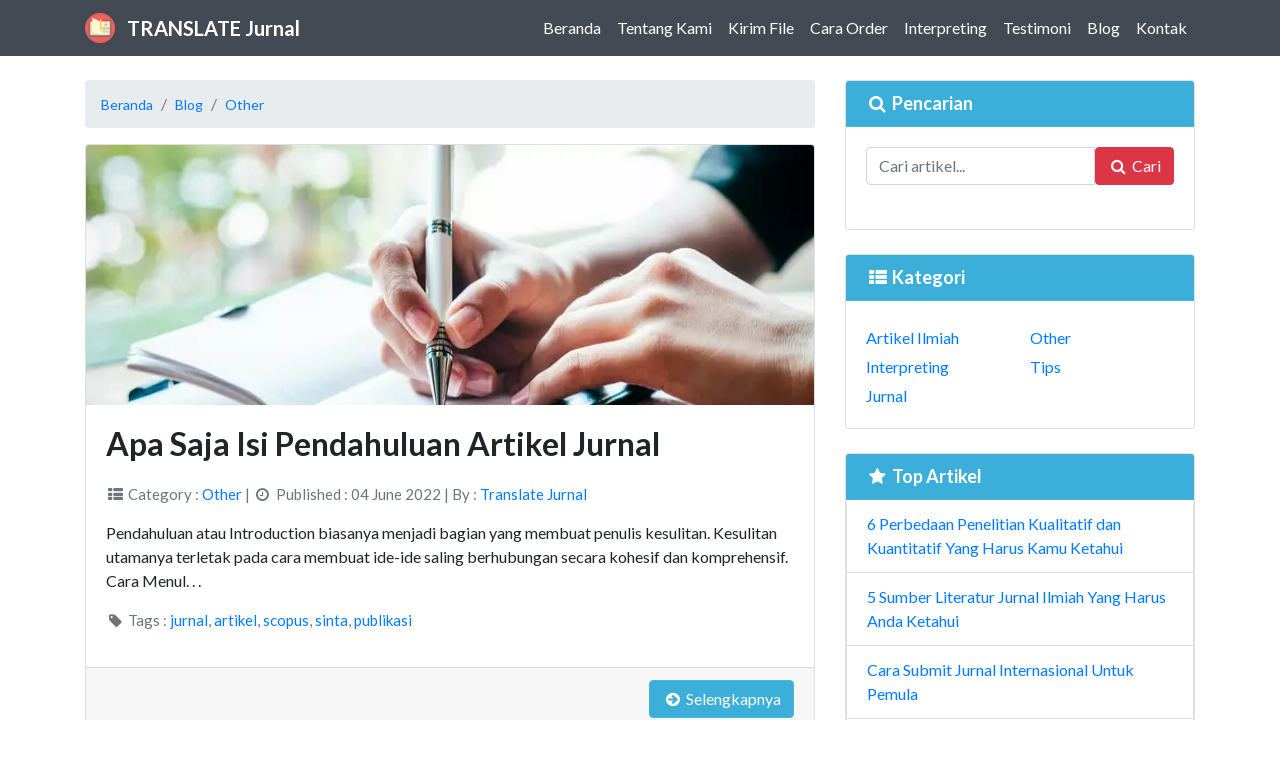

--- FILE ---
content_type: text/html; charset=UTF-8
request_url: https://www.translatejurnal.com/blog/other
body_size: 6592
content:
<!DOCTYPE html>
<html lang="en">
  <head>
          <title>Blog Other | TranslateJurnal.com</title>
        <meta charset="UTF-8"/>
    <meta name="csrf-param" content="_csrf">
<meta name="csrf-token" content="sckO-o5ecRgX7Enk6ijIj1ppgeGB-nVdOj0QzgvqLzTIsH3I_TY4dl6bCNGMcqrBaTzxt7K0NzALbyCeSa1uXw==">
    <meta name="viewport" content="width=device-width, initial-scale=1, shrink-to-fit=no">
    <meta http-equiv="X-UA-Compatible" content="IE=edge">
    <meta name="description" content="Blog Other. Jasa Translate dan Terjemah Jurnal, Artikel, Abstrak, dan Dokumen Akademis Cepat &amp; Mudah dengan Translator Handal &amp; Berpengalaman.">
    <meta name="keywords" content="blog, translate jurnal, terjemah, jurnal, translate dokumen, abstrak, penerjemah, dokumen, artikel, tips, menulis jurnal">
    <meta name="author" content="Fery Dedi Supardi">
    <link href="https://plus.google.com/u/1/115304092996590577780?rel=author" rel="author" />
    <link rel="canonical" href="https://www.translatejurnal.com/blog/other" />
<link rel="next" href="https://www.translatejurnal.com/blog/other/page/2" />
    <link href="https://cdnjs.cloudflare.com/ajax/libs/twitter-bootstrap/4.0.0/css/bootstrap.min.css" rel="stylesheet">
<link href="https://cdnjs.cloudflare.com/ajax/libs/font-awesome/4.7.0/css/font-awesome.min.css" rel="stylesheet">
<link href="https://cdnjs.cloudflare.com/ajax/libs/sweetalert/0.5.0/sweet-alert.min.css" rel="stylesheet">
<link href="/themes/translate/vendor/owl-carousel/owl-plugin.css" rel="stylesheet">
<link href="https://fonts.googleapis.com/css?family=Lato:400,700&amp;display=swap" rel="stylesheet">
<link href="/themes/translate/home/css/style.css" rel="stylesheet">
    <!-- Favicon -->
    <link rel="shortcut icon" href="/themes/translate/home/images/logo-translate-jurnal.webp">

    <!-- <script type="text/javascript" src="https://www.translatejurnal.com/themes/translate/vendor/jquery/jquery.min.js"></script> -->
    <script type="text/javascript" src="https://cdnjs.cloudflare.com/ajax/libs/jquery/3.2.1/jquery.min.js"></script>

    <!-- Google Tag Manager -->
    <script>(function(w,d,s,l,i){w[l]=w[l]||[];w[l].push({'gtm.start':
    new Date().getTime(),event:'gtm.js'});var f=d.getElementsByTagName(s)[0],
    j=d.createElement(s),dl=l!='dataLayer'?'&l='+l:'';j.async=true;j.src=
    'https://www.googletagmanager.com/gtm.js?id='+i+dl;f.parentNode.insertBefore(j,f);
    })(window,document,'script','dataLayer','GTM-MBGT7RH');</script>
    <!-- End Google Tag Manager -->

  </head>

  <body>

    <!-- Navigation -->
    <nav class="navbar navbar-expand-lg navbar-dark bg-translate fixed-top">
      <div class="container">
        <a class="navbar-brand" href="https://www.translatejurnal.com">
          <img src="/themes/translate/home/images/logo-translate-jurnal.webp" width="30" height="30" class="d-inline-block align-top" alt="Jasa Translate Jurnal, Proofread, Abstrak, Artikel dan Dokumen lain. Penerjemah Bersertifikat">
          <!-- <i class="fa fa-lg fa-book"></i> -->
          &nbsp;&nbsp;TRANSLATE Jurnal
        </a>
        <button class="navbar-toggler" type="button" data-toggle="collapse" data-target="#navbarResponsive" aria-controls="navbarResponsive" aria-expanded="false" aria-label="Toggle navigation">
          <span class="navbar-toggler-icon"></span>
        </button>
        <div class="collapse navbar-collapse" id="navbarResponsive">
          <ul class="navbar-nav ml-auto">
            <li class="nav-item active">
              <a class="nav-link" href="https://www.translatejurnal.com">Beranda
                <span class="sr-only">(current)</span>
              </a>
            </li>
            <li class="nav-item">
              <a class="nav-link" href="https://www.translatejurnal.com/page/tentang-kami-translate-jurnal.html">Tentang Kami</a>
            </li>
            <li class="nav-item">
              <a class="nav-link" href="https://www.translatejurnal.com/site/kirim-jurnal.html">Kirim File</a>
            </li>
            <li class="nav-item">
              <a class="nav-link" href="https://www.translatejurnal.com/page/cara-order-translate-jurnal.html">Cara Order</a>
            </li>
            <li class="nav-item">
              <a class="nav-link" href="https://www.translatejurnal.com/page/jasa-interpreter-penjurubahasaan-atau-penerjemah-lisan.html">Interpreting</a>
            </li>
            <li class="nav-item">
              <a class="nav-link" href="https://www.translatejurnal.com/page/testimoni-klien-pengguna-jasa-translatejurnal-com.html">Testimoni</a>
            </li>
            <li class="nav-item">
              <a class="nav-link" href="https://www.translatejurnal.com/blog">Blog</a>
            </li>
            <li class="nav-item">
              <a class="nav-link" href="https://www.translatejurnal.com/site/contact.html">Kontak</a>
            </li>
            <!-- <li class="nav-item">
              <a class="nav-link" href="#">Daftar</a>
            </li>
            <li class="nav-item">
              <a class="nav-link" href="#">Login</a>
            </li> -->
          </ul>
        </div>
      </div>
    </nav>

    <!-- Page Content -->
    <div class="container">
      <div class="row">
        <!-- Post Content Column -->
        <div class="col-lg-8 col-xs-12 mt-4 blog-list">
            <!-- BEGIN PAGE BREADCRUMB -->
            <nav aria-label="breadcrumb" role="navigation">
            <ol class="breadcrumb"><li class="breadcrumb-item"><a href="https://www.translatejurnal.com">Beranda</a></li><li class="breadcrumb-item"><a href="https://www.translatejurnal.com/blog">Blog</a></li><li class="breadcrumb-item"><a href="https://www.translatejurnal.com/blog/other">Other</a></li></ol>            </nav>
            <!-- END PAGE BREADCRUMB -->
                            <!-- <div class="row">
                    <div class="col-sm-12">
                    <div class="alert alert-info" role="alert">
                          <i class="fa fa-fw fa-info-circle"></i> <strong>Blog Post</strong> under <strong><a href="https://www.translatejurnal.com/blog/other" class="alert-link">Other</a></strong> category
                          <button type="button" class="close" data-dismiss="alert" aria-label="Close">
                            <span aria-hidden="true">&times;</span>
                          </button>
                      </div>                    </div>
                </div> -->
                                                                                  <!-- Title -->
          <div class=" pb-2">
            <div class="card">
              <a href="https://www.translatejurnal.com/blog/other/apa-saja-isi-pendahuluan-skripsi-tesis-artikel-jurnal.html"><img class="card-img-top img-fluid" alt="Apa Saja Isi Pendahuluan Artikel Jurnal" src="https://www.translatejurnal.com/public/upload/post/thumb/cara-menulis-pendahuluan-skripsi-tesis-artikel-jurnal-1662866207.webp" data-holder-rendered="true"></a>
              <div class="card-body">
                <h2 class="card-title pb-2"><a href="https://www.translatejurnal.com/blog/other/apa-saja-isi-pendahuluan-skripsi-tesis-artikel-jurnal.html">Apa Saja Isi Pendahuluan Artikel Jurnal</a></h2>
                <div class="post-meta">
                  <p class="text-secondary"><i class="fa fa-fw fa-th-list"></i> Category : <a href="https://www.translatejurnal.com/blog/other">Other</a> | <i class="fa fa-fw fa-clock-o"></i> Published : 04 June 2022 | By : <a href="/">Translate Jurnal</a></p>
                </div>
                <p class="card-text">Pendahuluan atau Introduction biasanya menjadi bagian yang membuat penulis kesulitan. Kesulitan utamanya terletak pada cara membuat ide-ide saling berhubungan secara kohesif dan komprehensif.

Cara Menul. . .</p>
                <div class="post-meta">
                  <p class="text-secondary">
                    <i class="fa fa-fw fa-tag"></i> Tags :
                                        <a href="https://www.translatejurnal.com/blog/tags/jurnal">jurnal</a>,                                        <a href="https://www.translatejurnal.com/blog/tags/artikel">artikel</a>,                                        <a href="https://www.translatejurnal.com/blog/tags/scopus">scopus</a>,                                        <a href="https://www.translatejurnal.com/blog/tags/sinta">sinta</a>,                                        <a href="https://www.translatejurnal.com/blog/tags/publikasi">publikasi</a>                                      </p>
                </div>
              </div>
               <!-- d-none d-sm-block -->
              <div class="card-footer">
                <a href="https://www.translatejurnal.com/blog/other/apa-saja-isi-pendahuluan-skripsi-tesis-artikel-jurnal.html" class="btn btn-info right"><i class="fa fa-fw fa-arrow-circle-right"></i> Selengkapnya</a>
              </div>
            </div>
          </div>
                            <nav aria-label="blog navigation">
                        <!-- <ul class="pagination pagination-md">
              <li class="page-item disabled">
                <a class="page-link" href="#" tabindex="-1">Previous</a>
              </li>
              <li class="page-item"><a class="page-link" href="#">1</a></li>
              <li class="page-item"><a class="page-link" href="#">2</a></li>
              <li class="page-item"><a class="page-link" href="#">3</a></li>
              <li class="page-item">
                <a class="page-link" href="#">Next</a>
              </li>
            </ul> -->
          </nav>
        </div>

        <!-- Sidebar Widgets Column -->
        <div class="col-md-4 my-4 blog-sidebar">

          <!-- Search Widget -->
          <div class="card">
            <h5 class="card-header bg-info text-white"><i class="fa fa-fw fa-search"></i> Pencarian</h5>
            <div class="card-body">
              <form id="w0" action="/blog/search" method="GET" role="search">                  <div class="input-group">
                      <input type="text" class="form-control" placeholder="Cari artikel..." name="q" value="">
                      <span class="input-group-btn">
                        <button type="submit" class="btn btn-danger"><i class="fa fa-fw fa-search"></i> Cari</button>
                      </span>
                  </div>&nbsp;
              </form>              <!-- <div class="input-group">
                <input type="text" class="form-control" placeholder="Cari artikel...">
                <span class="input-group-btn">
                  <button class="btn btn-danger" type="button"><i class="fa fa-search"></i> Cari</button>
                </span>
              </div> -->
            </div>
          </div>

          <!-- Categories Widget -->
          <div class="card my-4">
            <h5 class="card-header bg-info text-white"><i class="fa fa-fw fa-th-list"></i> Kategori</h5>
            <div class="card-body">
              <div class="row">
                <div class="col-lg-12">
                  <ul class="list-unstyled mb-0 blog-category">
                                                                <li><a href="https://www.translatejurnal.com/blog/artikel-ilmiah">Artikel Ilmiah</a></li>
                                            <li><a href="https://www.translatejurnal.com/blog/interpreting">Interpreting</a></li>
                                            <li><a href="https://www.translatejurnal.com/blog/jurnal">Jurnal</a></li>
                                            <li><a href="https://www.translatejurnal.com/blog/other">Other</a></li>
                                            <li><a href="https://www.translatejurnal.com/blog/tips">Tips</a></li>
                                                            <!-- <li>
                      <a href="#">Web Design</a>
                    </li>
                    <li>
                      <a href="#">HTML</a>
                    </li>
                    <li>
                      <a href="#">Freebies Apa Saja</a>
                    </li>
                    <li>
                      <a href="#">JavaScript</a>
                    </li>
                    <li>
                      <a href="#">Terserah Kau Saja</a>
                    </li>
                    <li>
                      <a href="#">CSS</a>
                    </li>
                    <li>
                      <a href="#">Tutorials</a>
                    </li> -->
                  </ul>
                </div>
              </div>
            </div>
          </div>
          <!-- TOP ARTICLE -->
          <div class="card my-4">
            <h5 class="card-header bg-info text-white"><i class="fa fa-fw fa-star"></i> Top Artikel</h5>
            <!-- <div class="card-body"> -->
              <ul class="list-group">
                                                    <li class="list-group-item"><a href="https://www.translatejurnal.com/blog/artikel-ilmiah/6-perbedaan-penelitian-kualitatif-dan-kuantitatif-yang-harus-kamu-ketahui.html">6 Perbedaan Penelitian Kualitatif dan Kuantitatif Yang Harus Kamu Ketahui</a></li>
                                    <li class="list-group-item"><a href="https://www.translatejurnal.com/blog/tips/5-sumber-literatur-jurnal-ilmiah-yang-harus-anda-ketahui.html">5 Sumber Literatur Jurnal Ilmiah Yang Harus Anda Ketahui</a></li>
                                    <li class="list-group-item"><a href="https://www.translatejurnal.com/blog/jurnal/cara-submit-jurnal-internasional-untuk-pemula.html">Cara Submit Jurnal Internasional Untuk Pemula</a></li>
                                    <li class="list-group-item"><a href="https://www.translatejurnal.com/blog/jurnal/cara-menggunakan-tenses-dalam-menulis-jurnal-internasional.html">Cara Menggunakan Tenses Dalam Menulis Jurnal Internasional</a></li>
                                    <li class="list-group-item"><a href="https://www.translatejurnal.com/blog/jurnal/5-kesalahan-umum-penulisan-jurnal-yang-harus-dihindari.html">5 Kesalahan Umum Penulis Jurnal Yang Harus Dihindari</a></li>
                                    <li class="list-group-item"><a href="https://www.translatejurnal.com/blog/jurnal/perbedaan-metode-paradigma-pendekatan-penelitian.html">Paradigma, Pendekatan dan Metode Penelitian Apa Bedanya?</a></li>
                                    <li class="list-group-item"><a href="https://www.translatejurnal.com/blog/jurnal/mengenal-scopus-indeks-jurnal-internasional.html">Mengenal Scopus Indeks Jurnal Internasional</a></li>
                                <!--
                <li class="list-group-item"><a href="#">Panduan Submit Jurnal Internasional Untuk Pemula</a></li>
                <li class="list-group-item"><a href="#">Dapibus ac facilisis in</a></li>
                <li class="list-group-item"><a href="#">Morbi leo risus</a></li>
                <li class="list-group-item"><a href="#">Porta ac consectetur ac</a></li>
                <li class="list-group-item"><a href="#">Vestibulum at eros</a></li> -->
              </ul>
            <!-- </div> -->
          </div>
          <!-- Side Widget -->
          <div class="card my-4">
            <h5 class="card-header bg-info text-white"><i class="fa fa-fw fa-users"></i> Ikuti Kami</h5>
            <div class="card-body">
              <div id="fb-root"></div>
                <script>(function(d, s, id) {
                  var js, fjs = d.getElementsByTagName(s)[0];
                  if (d.getElementById(id)) return;
                  js = d.createElement(s); js.id = id;
                  js.src = "//connect.facebook.net/id_ID/all.js#xfbml=1&appId=171603486295422";
                  fjs.parentNode.insertBefore(js, fjs);
                }(document, 'script', 'facebook-jssdk'));</script>
              <div style="background:#F9F8F4; margin-top:0px;">
                <div class="fb-like-box" data-href="https://www.facebook.com/jasatranslatejurnal" data-height="300" data-width="307" data-show-faces="true" data-header="false" data-stream="false" data-show-border="false"></div>
                <br>
              </div>
            </div>
          </div>

        </div>
      </div>    </div>
    <!-- /.container -->

    <footer>
        <div class="container bost">
            <div class="row">
                <div class="col-md-3">
                    <h3>Navigasi</h3>
                    <ul>
                        <li><a href="https://www.translatejurnal.com">Beranda</a></li>
                        <li><a href="https://www.translatejurnal.com/page/tentang-kami-translate-jurnal.html">Tentang Kami</a></li>
                        <li><a href="https://www.translatejurnal.com/page/testimoni-klien-pengguna-jasa-translatejurnal-com.html">Testimoni</a>
                        </li>
                        <li><a href="https://www.translatejurnal.com/page/layanan-translate-jurnal-dokumen-dan-artikel-ilmiah.html">Layanan</a></li>
                        <li><a href="https://www.translatejurnal.com/blog">Blog</a></li>
                        <li><a href="https://www.translatejurnal.com/site/contact.html">Kontak</a></li>
                    </ul>
                </div>
                <div class="col-md-3">
                    <h3>Translate</h3>
                    <ul>
                        <li><a href="https://www.translatejurnal.com/page/cara-order-translate-jurnal.html">Cara Order</a></li>
                        <li><a href="https://www.translatejurnal.com/site/kirim-jurnal.html">Kirim File</a>
                        </li>
                        <li><a href="https://www.translatejurnal.com/page/jasa-interpreter-penjurubahasaan-atau-penerjemah-lisan.html">Interpreting</a>
                        </li>
                        <li><a href="https://www.translatejurnal.com/page/rekening-pembayaran.html">Rekening Pembayaran</a>
                        </li>
                        <li><a href="https://www.translatejurnal.com/page/frequently-asked-question.html">FAQ - Tanya Jawab</a>
                        <li><a href="https://www.translatejurnal.com/page/syarat-dan-ketentuan.html">Syarat & Ketentuan</a>
                        </li>
                    </ul>
                </div>
                <div class="col-md-3">
                    <h3>Kami</h3>
                    <ul>
                        <li><a href="https://www.translatejurnal.com/page/tentang-kami-translate-jurnal.html">Tentang Kami</a>
                        </li>
                        <li><a href="https://www.translatejurnal.com/site/contact.html">Kontak Kami</a>
                        </li>
                        <!-- <li><a href="site/testimony">Testimoni</a>
                        </li> -->
                        <li><a href="https://www.translatejurnal.com/page">Laman</a></li>
                        <li><a href="https://www.translatejurnal.com/blog">Blog</a>
                        </li>
                    </ul>
                </div>
                <div class="col-md-3">
                    <h3>Kontak</h3>
                    <!-- <p>LINE&nbsp;<span style="color:#df1f2e">salestock</span>
                        <br>SMS/WA <span style="color:#df1f2e">0859-66-456-777</span><strong><br></strong><span style="color:#df1f2e">cs@salestockindonesia.com</span>
                    </p> -->
                    <ul class="nav flex-column phone">
                      <li><strong><a href="https://api.whatsapp.com/send?phone=6285179995996&text=Saya%20tertarik%20untuk%20TRANSLATE%20Jurnal.%20Beri%20saya%20info%20lebih%20lanjut."><img src="/themes/translate/home/images/whatsapp-icon.png" style="width:24px;height:24px" alt="Hubungi Kami via WhatsApp"><span itemprop="telephone">085-179-995-996</span></a></strong></li>
                      <li><strong><a href="/cdn-cgi/l/email-protection#[base64]"><img src="/themes/translate/home/images/email-icon.png" style="width:24px;height:24px" alt="Hubungi Kami via BBM"><span class="__cf_email__" data-cfemail="7617121b1f183602041718051a1702131c030418171a5815191b">[email&#160;protected]</span></a></strong></li>
                      <li><strong><a href="https://www.facebook.com/jasatranslatejurnal"><img src="/themes/translate/home/images/facebook-icon.png" style="width:24px;height:24px" alt="Facebook Translate Jurnal"><span itemprop="telephone">Translate Jurnal</span></a></strong></li>
                      <li><strong><a href="https://www.instagram.com/translate.jurnal"><img src="/themes/translate/home/images/instagram-icon.png" style="width:24px;height:24px" alt="Instagram Translate Jurnal"><span itemprop="telephone">@translate.jurnal</span></a></strong></li>
                      <!-- <li><strong><a href="#"><img src="images/bukalapak.png" style="width:24px;height:24px"><span itemprop="telephone">Bukalapak</span></a></strong></li> -->
                      <!-- <li><a href="ymsgr:sendIM?fery.dedi92"> <img src="http://opi.yahoo.com/online?u=fery.dedi92&m=g&t=2&l=us"/></a></li> -->
                    </ul>

                    <br>

                    <ul class="follow-us">
                      <li class="fb"><a href="https://www.facebook.com/jasatranslatejurnal" title="Facebook"><img src="/themes/translate/home/images/facebook.webp" style="width:22px;height:22px" alt="Facebook Translate Jurnal"></a></li>
                      <li class="tw"><a href="https://twitter.com/translate_id" title="Twitter"><img src="/themes/translate/home/images/twitter.webp" style="width:22px;height:22px" alt="Twitter Translate Jurnal"></a></li>
                      <li class="tw"><a href="https://plus.google.com/u/1/115304092996590577780" title="Google+"><img src="/themes/translate/home/images/google-plus.webp" style="width:22px;height:22px" alt="Google Plus Translate Jurnal"></a></li>
                      <li class="tw"><a href="https://www.instagram.com/translate.jurnal" title="Instagram"><img src="/themes/translate/home/images/instagram.webp" style="width:22px;height:22px" alt="Instagram Translate Jurnal"></a></li>
                      <li class="tw"><a href="https://www.translatejurnal.com/sitemap/rss" title="RSS"><img src="/themes/translate/home/images/rss.webp" style="width:22px;height:22px" alt="RSS Feed Translate Jurnal"></a></li>
                    </ul>
                </div>
            </div>
        </div>
    </footer>

    <div class="footer-powered">
        <div class="container bost">
            <div class="row">
                <div class="col-md-6 d-none d-sm-block">
                    <div class="pull-left"><p>Metode Pembayaran</p></div>
                    <div class="pull-left" style="padding-left: 15px">
                        <a href="https://www.translatejurnal.com/page/rekening-pembayaran.html"><img src="/themes/translate/home/images/rekening-bank-pembayaran.webp" alt="Metode Pembayaran Translate Jurnal">
                        </a>
                    </div>
                </div>
                <div class="col-md-6">
                    <p class="right">Copyright &copy; 2026 CV. TRANSDEMICA</p>
                </div>
            </div>
        </div>
    </div>

    <div class="scroll-top-wrapper">
        <span class="scroll-top-inner">
            <i class="fa fa-chevron-up"></i>
        </span>
    </div>
    <a href="https://api.whatsapp.com/send?phone=6285179995996&text=Halo,%20Saya%20tertarik%20untuk%20menerjemahkan%20ke%20bahasa%20Inggris.%20Apakah%20bisa?" class="wa-float d-sm-none">
        <i class="fa fa-whatsapp my-wa-float"></i>
    </a>

    <!-- Footer -->
    <!-- <footer class="py-5 bg-primary">
      <div class="container">
        <p class="m-0 text-center text-white">Copyright &copy; Your Website 2017</p>
      </div>
    </footer> -->

    <script data-cfasync="false" src="/cdn-cgi/scripts/5c5dd728/cloudflare-static/email-decode.min.js"></script><script src="/assets/fde35500/jquery.js"></script>
<script src="/assets/305c1065/yii.js"></script>
<script src="/assets/305c1065/yii.activeForm.js"></script>
<script src="https://cdnjs.cloudflare.com/ajax/libs/twitter-bootstrap/4.0.0/js/bootstrap.bundle.min.js"></script>
<script src="https://cdnjs.cloudflare.com/ajax/libs/sweetalert/0.5.0/sweet-alert.min.js"></script>
<script src="/themes/translate/vendor/owl-carousel/owl.carousel.min.js"></script>
<script>jQuery(function ($) {
jQuery('#w0').yiiActiveForm([], []);
});</script>
    <script type="text/javascript" src="//s7.addthis.com/js/300/addthis_widget.js#pubid=ra-5a3bed7dfa494d02"></script>

    <!-- schema.org -->
    <script type="application/ld+json">{"@context":"http://schema.org","@type":"LocalBusiness","@id":"https://www.translatejurnal.com","name":"TRANSLATE Jurnal","logo":"https://www.translatejurnal.com/themes/frontend/assets/images/skmei-id.webp","telephone":"085733100499","email":"admin@translatejurnal.com","sameAs":["https://www.facebook.com/jasatranslatejurnal","https://plus.google.com/u/1/115304092996590577780","https://twitter.com/translate_id","https://www.instagram.com/translate.jurnal"],"url":"https://www.translatejurnal.com","image":"https://www.translatejurnal.com/public/upload/slideshow/SKMEI%20INDONESIA-web-edit-1492051138.jpg","priceRange":"Rp 100.000 - Rp 900.000","description":"Jasa Translate dan Terjemah Jurnal, Artikel, Abstrak, dan Dokumen Akademis. Cepat & Mudah hubungi kami SMS/WA 085-179-995-996","geo":{"@type":"GeoCoordinates","latitude":"-7.9786395","longitude":"112.5617424"}}</script>
    <script type="application/ld+json">{"@context":"http://schema.org","@type":"Blog","url":"https://www.translatejurnal.com/blog"}</script>
    <script type="application/ld+json">{"@context":"http://schema.org","@type":"Organization","name":"TRANSLATE Jurnal","url":"https://www.translatejurnal.com","sameAs":["https://www.facebook.com/jasatranslatejurnal","https://plus.google.com/u/1/115304092996590577780","https://twitter.com/translate_id","https://www.instagram.com/translate.jurnal"]}</script>

    <!-- Google Tag Manager (noscript) -->
    <noscript><iframe src="https://www.googletagmanager.com/ns.html?id=GTM-MBGT7RH"
    height="0" width="0" style="display:none;visibility:hidden"></iframe></noscript>
    <!-- End Google Tag Manager (noscript) -->

    <script type="text/javascript">
      jQuery(document).ready(function($) {
        $(function(){
            $(document).on( 'scroll', function(){
                if ($(window).scrollTop() > 100) {
                    $('.scroll-top-wrapper').addClass('show');
                } else {
                    $('.scroll-top-wrapper').removeClass('show');
                }
            });
            $('.scroll-top-wrapper').on('click', scrollToTop);
        });

        function scrollToTop() {
            verticalOffset = typeof(verticalOffset) != 'undefined' ? verticalOffset : 0;
            element = $('body');
            offset = element.offset();
            offsetTop = offset.top;
            $('html, body').animate({scrollTop: offsetTop}, 200, 'linear');
        }
      });

      $("#owl-lazy-load-blog").owlCarousel({
        autoPlay: 4000,
        items : 4,
        loop: true,
        lazyLoad : true,
        navigation:true,
          navigationText: [
            "<span class='fa fa-chevron-left'></span>",
            "<span class='fa fa-chevron-right'></span>"
            ]
      });

      $("#owl-lazy-load-client").owlCarousel({
        autoPlay: 2000,
        items : 6,
        loop: true,
        lazyLoad : true,
        navigation: false,
          navigationText: [
            "<span class='fa fa-chevron-left'></span>",
            "<span class='fa fa-chevron-right'></span>"
            ]
      });
    </script>

  <script defer src="https://static.cloudflareinsights.com/beacon.min.js/vcd15cbe7772f49c399c6a5babf22c1241717689176015" integrity="sha512-ZpsOmlRQV6y907TI0dKBHq9Md29nnaEIPlkf84rnaERnq6zvWvPUqr2ft8M1aS28oN72PdrCzSjY4U6VaAw1EQ==" data-cf-beacon='{"version":"2024.11.0","token":"d6fcbd949eda484e934fdfc0c3f45b14","r":1,"server_timing":{"name":{"cfCacheStatus":true,"cfEdge":true,"cfExtPri":true,"cfL4":true,"cfOrigin":true,"cfSpeedBrain":true},"location_startswith":null}}' crossorigin="anonymous"></script>
</body>

</html>


--- FILE ---
content_type: text/css
request_url: https://www.translatejurnal.com/themes/translate/home/css/style.css
body_size: 3514
content:
/*!
 * Start Bootstrap - Small Business (https://startbootstrap.com/template-overviews/small-business)
 * Copyright 2013-2017 Start Bootstrap
 * Licensed under MIT (https://github.com/BlackrockDigital/startbootstrap-small-business/blob/master/LICENSE)
 */

body {
    padding-top: 54px;
    font-family: Open Sans, MundoSans, "Lato", Arial, Helvetica, sans-serif;
    font-display: swap;
}

.bg-translate {
    background-color: #434A54 !important;
    border-color: #343B46 !important;
}

.bg-info {
    background-color: #3BAFDA!important;
    border-color: #46b8da !important;
}

.btn-info {
    color: #fff;
    background-color: #3BAFDA!important;
    border-color: #46b8da !important;
}

.right {
    text-align: right;
    float: right;
}

/*BREADCRUMB*/
.breadcrumb a {
    font-size: 14px;
}

.breadcrumb a:hover,
.breadcrumb a:focus,
.breadcrumb a:visited {
    text-decoration: none;
}

/*NAVBAR*/
.navbar-brand {
    font-weight: bold;
}

.navbar-dark .navbar-nav .nav-link {
    color: #fff;
}

/*BLOG*/
.blog-title h1 {
    font-weight: 700;
    font-size: 36px;
}

.blog-title h4 {
    font-weight: 600;
}

.blog-title a,
.blog-title a:hover,
.blog-title a:visited,
.blog-title a:focus {
    text-decoration: none;
    color: inherit;
}

.blog-title a:hover {
    color: #007bff;
}

.blog-list .card-title {
    font-weight: 600;
    color: inherit;
}

.blog-list .card-title a,
.blog-list .card-title a:hover,
.blog-list .card-title a:focus,
.blog-list .card-title a:visited {
    text-decoration: none;
    color: inherit;
}

.blog-list .card-title a:hover {
    color: #007bff;
}

.blog-list .card img {
    height: 260px;
}

.blog-list .pagination {
    justify-content: flex-end;
}

.blog-content img {
    padding-bottom: 15px;
    max-width: 100%;
    height: auto;
}

.blog-content h3,
.blog-content h4,
.blog-content h5 {
    margin-top: 25px;
}

.blog-content #accordion h5 a:hover,
.blog-content #accordion h5 a:focus,
.blog-content #accordion h5 a:visited {
    text-decoration: none;
}

.blog-sidebar .card-header {
    font-size: 18px;
    font-weight: bold;
}

.blog-category {
   -moz-column-count: 2;
   -moz-column-gap: 20px;
   -moz-column-fill: auto;
   -webkit-column-count: 2;
   -webkit-column-gap: 20px;
   -webkit-column-fill: auto;
   column-count: 2;
   column-gap: 20px;
   column-fill: auto;
   list-style-position: inside;
}

.blog-category li {
    padding-top: 5px;
}

.blog-category li a,
.blog-category li a:hover,
.blog-category li a:focus,
.blog-category li a:visited {
    text-decoration: none;
}

.blog-author {
    font-size: 14px;
}

.blog-author-right {
    text-align: right;
}

.blog-author p {
    color: #868e96;
}

.post-meta {
    font-size: 15px;
}

#carousel-translate-testimony .carousel-control-prev {
  /* left: -110px; */
  border-bottom: 0;
  font-size: 40px;
  color: #444;
}

#carousel-translate-testimony .carousel-control-next {
  /* right: -110px; */
  border-bottom: 0;
  font-size: 40px;
  color: #444;
}

/*OWL CAROUSEL*/
.owl-theme .owl-controls{
    margin-top: 10px;
    text-align: center;
}

/*BOOTSRAP 3 */
.has-error .form-control {
    border-color: #dc3545;
    -webkit-box-shadow: inset 0 1px 1px rgba(0,0,0,.075);
    box-shadow: inset 0 1px 1px rgba(0,0,0,.075);
}

.has-error .help-block {
    color: #dc3545;
}

.has-success .form-control {
    border-color: #28a745;
    -webkit-box-shadow: inset 0 1px 1px rgba(0,0,0,.075);
    box-shadow: inset 0 1px 1px rgba(0,0,0,.075);
}

.has-success .help-block {
    color: #28a745;
}

.help-block {
    display: block;
    margin-top: 5px;
    margin-bottom: 10px;
    color: #737373;
}

/* Styling Next and Prev buttons */

.owl-theme .owl-controls .owl-buttons div{
    color: #FFFFFF;
    display: inline-block;
    zoom: 1;
    *display: inline;/*IE7 life-saver */
    margin: 0px;
    padding: 5px 15px 3px 15px;
    font-size: 24px;
    -webkit-border-radius: 0px;
    -moz-border-radius: 0px;
    border-radius: 0px;
    background: #E9573F;
    filter: Alpha(Opacity=50);/*IE7 fix*/
    opacity: 1;
}
/* Clickable class fix problem with hover on touch devices */
/* Use it for non-touch hover action */
.owl-theme .owl-controls.clickable .owl-buttons div:hover{
    filter: Alpha(Opacity=100);/*IE7 fix*/
    opacity: 1;
    text-decoration: none;
}

.owl-theme .owl-controls .owl-page span.owl-numbers{
    height: auto;
    width: auto;
    color: #FFF;
    padding: 2px 10px;
    font-size: 12px;
    -webkit-border-radius: 30px;
    -moz-border-radius: 30px;
    border-radius: 30px;
}

/* preloading images */
.owl-item.loading{
    min-height: 150px;
    background: url(AjaxLoader.gif) no-repeat center center
}

#owl-demo .owl-item > div img {
    display: block;
    width: 100%;
    height: auto;
    -webkit-border-radius: 3px;
    -moz-border-radius: 3px;
    border-radius: 3px;
    margin-bottom:4px;
}

#owl-demo .owl-item > div{
  background : #42bdc2;
  text-align: center;
  padding:50px 0px;
  margin:3px;
  color: white;
  font-size:32px;
  border:1px white;
}

.wrapper-with-margin{
  margin:0px 50px;
}

.owl-theme .owl-controls .owl-buttons div {
  position: absolute;
}

.owl-theme .owl-controls .owl-buttons .owl-prev{
  left: 0;
  top: 40%;
}

.owl-theme .owl-controls .owl-buttons .owl-next{
  right: 0;
  top: 40%;
}

.owl-theme .product-box .thumbnail {
    min-width: 173px;
}

.owl-theme .card-article {
    min-width: 260px;
    min-height: 450px;
}

/*404*/
.nb-error {
  margin: 0 auto;
  text-align: center;
  max-width: 480px;
  padding: 40px 30px;
}

.nb-error .error-code {
  color: #2d353c;
  font-size: 96px;
  line-height: 100px;
}

.nb-error .error-desc {
  font-size: 12px;
  color: #647788;
}
.nb-error .input-group{
  margin: 30px 0;
}

#carousel-translate-testimony .carousel-item {
    min-height: 100px;
    height: 100%;
}

#carousel-translate-testimony .carousel-item .media-body a,
#carousel-translate-testimony .carousel-item .media-body a:hover,
#carousel-translate-testimony .carousel-item .media-body a:visited {
    text-decoration: none;
    color: inherit;
}

#carousel-translate-testimony .carousel-item .media img {
    max-width: 90px;
}

#carousel-translate-testimony .carousel-item .media-body p {
    min-height: 50px;
    height: 100%;
}

/* .card #carousel-translate-testimony {
  margin: 0 auto;
}
.card #carousel-translate-testimony .carousel-item {
  height: 200px;
}
.card #carousel-translate-testimony .carousel-caption {
  padding: 0;
  right: 0;
  left: 0;
  color: #3d3d3d;
}
.card #carousel-translate-testimony .carousel-caption h3 {
  color: #3d3d3d;
}
.card #carousel-translate-testimony .carousel-caption p {
  line-height: 30px;
}
.card #carousel-translate-testimony .carousel-caption .col-sm-3 {
  display: flex;
  align-items: center;
}
.card #carousel-translate-testimony .carousel-caption .col-sm-9 {
  text-align: left;
} */

/*FOOTER*/
footer {
    background: #1F1F21;
    background: #f7f7f7;
    border-top: solid 1px #e5e5e5;
    padding: 30px 0;
    margin-top: 40px;
    border-bottom: 1px solid #e9e9e9;
}

footer h3 {
    font-weight: 700;
    color: #8E8E93;
    text-transform: uppercase;
    font-size: 14px;
    margin-bottom: 10px;
}

footer ul {
    list-style: none;
    margin: -1px 0 0;
    padding-left: 0px;
}

footer ul li a {
    color: #4a4a4a;
    font-size: 13px;
    line-height: 25px;
}

footer ul li a:hover {
    color: #007bff;
    text-decoration: none;
}

.footer-powered {
    font-size: 12px;
    padding: 10px 0;
    background: #f3f3f2;
    color: #999;
}

.footer-powered a {
    color: #d73c3c;
}

.footer-powered p {
    vertical-align: middle !important;
    padding-top: 7px;
}

.footer-powered-right {
    text-align: right;
}

.footer-powered img {
    width: 250px;
}

/*FOOTER CONTACT*/

.phone {
    margin-left: -3px;
}

.phone li {
    padding-bottom: 10px;
    padding-left: 0px;
}

.phone img {
    /*margin-left: -5px;*/
    margin-right: 5px;
}

.phone > li > a {
    text-decoration: none;
    font-size: 14px !important;
    /*font-weight: bold;*/
    padding-top: 0px;
    padding-bottom: 0px;
    padding-left: 0px;
    color: #4a4a4a;
}

.phone > li > a:hover,
.phone > li > a:focus,
.phone > li > a:visited {
    text-decoration: none;
    background: none;
}

.follow-us {
    padding-left: 0px;
    margin-left: 0px;
}

.follow-us li {
    display: inline;
    list-style: none;
    padding-right: 1px;
}

.follow-us > li > a {
    text-decoration: none;
    color: #4a4a4a;
}

.follow-us .fb a:hover {
    color: #3B5998;
}

.follow-us .tw a:hover {
    color: #00ABF0;
}

.follow-us .go a:hover {
    color: #D95232;
}

.follow-us > li > a:hover,
.follow-us > li > a:focus {
    text-decoration: none;
    background-color: #333333;
}

/* SCROLL TOP NAVIGATION */
.scroll-top-wrapper {
    position: fixed;
    opacity: 0;
    visibility: hidden;
    overflow: hidden;
    text-align: center;
    z-index: 99999999;
    /*background-color: #777777;*/
    /*background-color: rgba(216,214,213,0.5);*/
    /*color: #434A54;*/
    background-color: #434A54;
    color: #fff;
    font-size: 30px;
    width: 60px;
    height: 60px;
    line-height: 48px;
    right: 30px;
    bottom: 70px;
    padding-top: 3px;
    border-radius: 50px;
    -webkit-transition: all 0.5s ease-in-out;
    -moz-transition: all 0.5s ease-in-out;
    -ms-transition: all 0.5s ease-in-out;
    -o-transition: all 0.5s ease-in-out;
    transition: all 0.5s ease-in-out;
}
.scroll-top-wrapper:hover {
    /*background-color: #888888;*/
    background-color: #434A54;
    color: #fff;
}
.scroll-top-wrapper.show {
    visibility:visible;
    cursor:pointer;
    opacity: 1.0;
}
.scroll-top-wrapper i.fa {
    line-height: inherit;
}

.list-group-item a,
.list-group-item a:hover,
.list-group-item a:focus,
.list-group-item a:visited {
    text-decoration: none;
}

/*WhatsApp floating*/
.wa-float{
    position:fixed;
    width:60px;
    height:60px;
    bottom:80px;
    right:18px;
    background-color:#25d366;
    color:#FFF;
    border-radius:50px;
    text-align:center;
    font-size:33px;
    box-shadow: 2px 2px 3px #999;
    z-index:100;
}

.wa-float:hover,
.wa-float:focus {
    color: #FFF;
    background-color:#00bfa5;
}

.my-wa-float{
    margin-top:16px;
}

.pricing-header {
  max-width: 700px;
}

.card-deck .card {
  min-width: 220px;
}

.border-top {
  border-top: 1px solid #e5e5e5;
}

.border-bottom {
  border-bottom: 1px solid #e5e5e5;
}

.box-shadow {
  box-shadow: 0 .25rem .75rem rgba(0, 0, 0, .05);
}

.sales-letter p {
  font-size: 18px;
}

@media (min-width: 992px) {
  body {
    padding-top: 56px;
  }

  .panel-column {
    -moz-column-count: 2;
    -moz-column-gap: 20px;
    -moz-column-fill: auto;
    -webkit-column-count: 2;
    -webkit-column-gap: 20px;
    -webkit-column-fill: auto;
    column-count: 2;
    column-gap: 20px;
    list-style-position: inside;
  }

  #list-client img {
    max-width: 128px;
  }
}

@media (max-width: 767px) {
    .navbar-nav .nav-item {
        text-align: center !important;
    }
    .sales-letter {
        padding-top: 20px;
        text-align: center;
    }
    .sales-letter .btn {
        display: block;
        width: 100%;
    }
    .card-article {
        text-align: center !important;
    }
    .owl-theme .owl-controls .owl-buttons div {
        margin-right: 10px;
        margin-left: 10px;
    }
    .blog-list .card img {
        height: auto;
    }
    .blog-list .pagination {
        justify-content: center!important;
    }
    .blog-list .card-footer {
        text-align: center !important;
    }
    .post-meta {
        font-size: 13px;
    }
    .scroll-top-wrapper {
        right: 18px;
        bottom: 10px;
        box-shadow: 2px 2px 3px #999;
    }
    footer h3 {
        margin-top: 40px;
        font-size: 16px;
        margin-bottom: 16px;
    }
    footer .bost h3,
    footer .bost ul li,
    footer .bost .follow-us {
        text-align: center;
    }
    footer ul li a {
        font-size: 15px;
        line-height: 32px;
    }
    .footer-powered {
        text-align: center !important;
        font-size: 14px;
    }
    a.brand img {
        display: block;
        margin: 3px auto;
        max-height: 34px;
        height: 34px;
        width: 260px;
    }
}

@media (max-width: 575px) {
    .blog-title, .blog-author, .blog-author-right {
        text-align: center !important;
    }

    .right {
        text-align: center;
        float: none !important;
    }

    #carousel-translate-testimony .carousel-item .media-body {
        text-align: center;
        padding-bottom: 10px;
    }

    .owl-theme .card-article {
      min-height: 400px;
    }

    #list-client img {
      display: block;
      margin-left: auto;
      margin-right: auto;
      width: 200px;
    }
}
